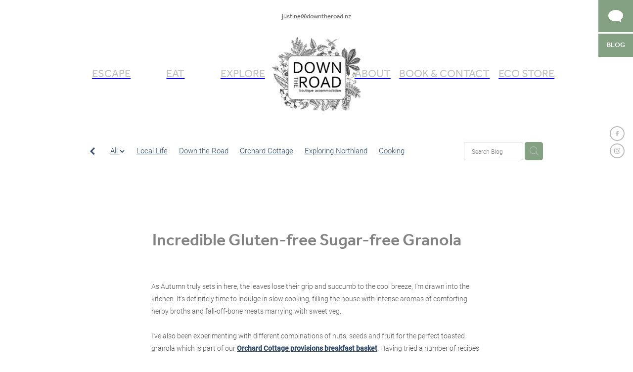

--- FILE ---
content_type: text/html; charset=UTF-8
request_url: https://www.downtheroad.nz/blog/post/3729/Incredible-Gluten-free-Sugar-free-Granola/
body_size: 18004
content:
<!-- Website made on Rocketspark -->
<!DOCTYPE html>
<html  class="">
<head>

    <!-- Global site tag (gtag.js) - Google Analytics -->
                <script async src="https://www.googletagmanager.com/gtag/js?id=G-7SW18L6N09"></script>
                <script>
                window.dataLayer = window.dataLayer || [];
                function gtag(){dataLayer.push(arguments);}
                gtag('js', new Date());
                gtag('config', 'G-7SW18L6N09');
                </script>
                <!-- End Google Analytics -->
    <meta http-equiv="content-type" content="text/html; charset=UTF-8"/>
    <meta name='csrf-token' content='ca917e134ffc8adb747cbe64c636082b'/>

        <title>Down the Road | Incredible Gluten-free Sugar-free Granola</title>
    <meta name="description" content="  As Autumn truly sets in here, the leaves lose their grip and succumb to the cool breeze, I&#039;m drawn into the kitchen. It&#039;s definitely time to indulge in slow cooking, filling the house with intense a"/>
                    
	<link rel="icon" type="image/png" href="/images/favicon/favicon/crop16x16.png?v=20160830152759" sizes="16x16">
	<link rel="icon" type="image/png" href="/images/favicon/favicon/crop32x32.png?v=20160830152759" sizes="32x32">
	<link rel="icon" type="image/png" href="/images/favicon/favicon/crop64x64.png?v=20160830152759" sizes="64x64">
	<link rel="apple-touch-icon" href="/images/favicon/favicon/crop60x60.png?v=20160830152759" />
	<link rel="apple-touch-icon" sizes="76x76" href="/images/favicon/favicon/crop76x76.png?v=20160830152759" />
	<link rel="apple-touch-icon" sizes="120x120" href="/images/favicon/favicon/crop120x120.png?v=20160830152759" />
	<link rel="apple-touch-icon" sizes="152x152" href="/images/favicon/favicon/crop152x152.png?v=20160830152759" />
	<link rel="icon" type="image/png" sizes="192x192"  href="/images/favicon/favicon/crop192x192.png?v=20160830152759" />

    
    <script type="text/javascript" src="https://cdn.rocketspark.com/jquery-1.7.2.min.js?v=20251109192753"></script>
     <script> window.configs = {"development":"false","DEVELOPMENT":"false","requestType":"blog","PREVIEW":"false","EDITOR":"false","template":"scenicHeli","navResizeTemplate":"","baseREMUnit":16,"screenSizes":{"t":{"fontSize":14,"contentWidth":400,"contentWidthOversize":400,"min":0,"max":400,"scale":0.7551,"subScale":0.95,"navScale":0.6,"legacy":false},"h":{"fontSize":16,"contentWidth":600,"contentWidthOversize":600,"min":0,"max":740,"scale":0.7551,"subScale":0.95,"navScale":0.6,"legacy":false},"s":{"fontSize":13,"contentWidth":740,"contentWidthOversize":740,"min":740,"max":1080,"scale":0.7959,"subScale":0.7959,"navScale":0.75,"legacy":false},"m":{"fontSize":16,"contentWidth":980,"contentWidthOversize":1080,"min":1080,"max":1460,"scale":1,"subScale":1,"navScale":1,"legacy":true},"l":{"fontSize":19,"contentWidth":1170,"contentWidthOversize":1300,"min":1460,"max":0,"scale":1.1938,"subScale":1.1938,"navScale":1.1,"legacy":false}},"publicURL":"https:\/\/www.downtheroad.nz","shortnameURL":"https:\/\/downtheroad.rocketspark.co.nz","titleData":{"companyName":"Down the Road","position":"left","separator":" | "},"CONSOLE_OVERRIDE":true,"noZensmooth":true,"release":"2025.2.10","browserSupport":{"chrome":86,"firefox":78,"edge":86,"internet explorer":12,"ie":12,"opera":72,"edgeMobile":44,"safari":13,"samsung browser":12,"android":89},"siteAutoPopupSettings":"","globalisationEnabled":false,"analyticsMode":"GA4"}; </script> <link rel="stylesheet" href="https://cdn.rocketspark.com/_dist/css/auth~vendors.9efd935e33aa.bundle.css" type="text/css" media="all" /> <link rel="stylesheet" href="https://cdn.rocketspark.com/_dist/css/public.d7feee3b43a9.bundle.css" type="text/css" media="all" /> <link rel="stylesheet" href="https://cdn.rocketspark.com/_dist/css/public~vendors.ece6f489e4ad.bundle.css" type="text/css" media="all" /> <link rel="stylesheet" href="https://cdn.rocketspark.com/_dist/css/dashboard~vendors.9c624b80e5b6.bundle.css" type="text/css" media="all" /> <link rel="preload" as="style" href="https://cdn.icomoon.io/181725/Rocketspark/style.css?8gzh5b" onload="this.onload=null;this.rel='stylesheet'"> <link rel="stylesheet" href="/node_modules/@rocketspark/flint-ui/dist/rocketspark/rocketspark.css?v=1762669673"> <link rel="stylesheet" href="/node_modules/@rocketspark/image-gallery/build/css/index.css"> <script type="text/javascript" src="https://cdn.rocketspark.com/_dist/js/public.min.v20251109192753.js" ></script> <script type="text/javascript" src="https://cdn.rocketspark.com/_dist/js/commons.49042fd1a174.bundle.js" ></script> <script type="text/javascript" src="https://cdn.rocketspark.com/_dist/js/blog~vendors.4de7c729fc64.bundle.js" ></script> <script type="text/javascript" src="https://cdn.rocketspark.com/_dist/js/shop~vendors.3d6c5bfcf755.bundle.js" ></script> <script type="text/javascript" src="https://cdn.rocketspark.com/_dist/js/houston~vendors.4f8777a57227.bundle.js" ></script> <script type="text/javascript" src="https://cdn.rocketspark.com/_dist/js/auth~vendors.3f662c6c2633.bundle.js" ></script> <script type="text/javascript" src="https://cdn.rocketspark.com/_dist/js/dashboard~vendors.a126e6471e86.bundle.js" ></script> <script type="text/javascript" src="https://cdn.rocketspark.com/_dist/js/blastoff~vendors.a2b315161b63.bundle.js" ></script> <script type="text/javascript" src="https://cdn.rocketspark.com/_dist/js/public~vendors.f11675724dd7.bundle.js" ></script> <script type="text/javascript" src="https://cdn.rocketspark.com/_dist/js/public.bee5b27e8a43.bundle.js" ></script> <script type="module" src="https://nz.rs-cdn.com/node_modules/@rocketspark/flint-ui/dist/rocketspark/rocketspark.esm.js?v=1762669673"></script> <link rel="stylesheet" href="https://cdn.rocketspark.com/_dist/css/blog.b503d7f04b5c.bundle.css" type="text/css" media="screen" /> <script type="text/javascript" src="https://cdn.rocketspark.com/_dist/js/blog~vendors.4de7c729fc64.bundle.js" ></script> <script type="text/javascript" src="https://cdn.rocketspark.com/_dist/js/blog.40060bff6d4a.bundle.js" ></script> <!--suppress ES6ConvertVarToLetConst --> <script> var detectedLogoWidth = localStorage.getItem('detectedLogoWidth'); if (detectedLogoWidth) { var style = document.createElement('style'); style.innerHTML = "@media all and (min-width: 740px) { #header #logo, #header .logo { width: " + detectedLogoWidth + '; } }'; document.head.appendChild(style); } </script> <link rel="stylesheet" href="https://nz.rs-cdn.com/site_files/12054/14445/css/css.css?v=20251029150429" type="text/css" media="all" title="dynamicstyle" /> <meta name="viewport" content="width=device-width, initial-scale=1"> 

    <script type="text/javascript" src="https://cdn.rocketspark.com/blog/general.js?v=20251109192753"></script>
                <script defer type="text/javascript" src="//use.typekit.net/ik/[base64].js"></script>
        <meta name="twitter:card" content="summary_large_image"/>
            <meta name="twitter:title" content="Incredible Gluten-free Sugar-free Granola"/>
        <meta name="twitter:description" content="

As Autumn truly sets in here, the leaves lose their grip and succumb to the cool breeze, I&#039;m drawn into the kitchen. It&#039;s definitely time to indulge in slow cooking, filling the house w..."/>
            <meta name="twitter:domain" content="https://www.downtheroad.nz/blog/post/3729/Incredible-Gluten-free-Sugar-free-Granola/"/>
        <meta property="og:image" content="https://nz.rs-cdn.com/images/nws2z-f231y/blog/1ab27777eb5225ee3c2e0d71c9643fb3__a68d/fit1200x1200.jpg"/>
    <meta property="og:image:width" content="801"/>
    <meta property="og:image:height" content="1200"/>
    <meta name="twitter:image" content="https://nz.rs-cdn.com/images/nws2z-f231y/blog/1ab27777eb5225ee3c2e0d71c9643fb3__a68d/fit1200x1200.jpg"/>
            <meta property="og:title" content="Incredible Gluten-free Sugar-free Granola"/>
        <meta property="og:description" content="  As Autumn truly sets in here, the leaves lose their grip and succumb to the cool breeze, I&#039;m drawn into the kitchen. It&#039;s definitely time to indulge in slow cooking, filling the house with intense a"/>
        <meta property="og:url" content="https://www.downtheroad.nz/blog/post/3729/Incredible-Gluten-free-Sugar-free-Granola/"/>
        <meta property="og:site_name" content="Down the Road | Incredible Gluten-free Sugar-free Granola"/>
        <meta property="og:type" content="article"/>

            <script type="application/ld+json">
        {
            "@context": "https://schema.org",
            "@type": "Article",
            "headline": "Incredible Gluten-free Sugar-free Granola",
            "image": [
                "https://nz.rs-cdn.com/images/nws2z-f231y/blog/1ab27777eb5225ee3c2e0d71c9643fb3__a68d/fit1200x1200.jpg"
            ],
        "datePublished": "2015-05-20T13:26:18+12:00"        }


        </script>
        
    <!-- Google tag (gtag.js) -->
<script async src="https://www.googletagmanager.com/gtag/js?id=AW-967074479"></script>
<script>
  window.dataLayer = window.dataLayer || [];
  function gtag(){dataLayer.push(arguments);}
  gtag('js', new Date());

  gtag('config', 'AW-967074479');
</script>
    </head><body data-page-id="blog" data-post-id="3729" class="contact-bar">
            <style>.old-browser-popup{position:fixed;width:100%;height:100%;z-index:9999999}.old-browser-popup__background-fade{position:absolute;background:#000;width:100%;height:100%;opacity:.6;z-index:1}.old-browser-popup__box{position:relative;z-index:2;width:42.25rem;margin:0 auto;text-align:center;top:40%}.old-browser-popup__inner{padding:3rem 2rem;font-size:1rem}.old-browser-popup__inner .site-button{margin:1rem auto 0;font-size:1.2rem}@media (max-width:720px){.old-browser-popup__box{width:90%;top:50%;-ms-transform:translate(0,-50%);-webkit-transform:translate(0,-50%);transform:translate(0,-50%)}.old-browser-popup__box br{display:none}.old-browser-popup__inner a.site-button{font-size:16px}}</style>
    <script src="https://cdn.jsdelivr.net/npm/ua-parser-js@0/dist/ua-parser.min.js"></script>
    <script type="text/javascript">
    "use strict";if(!window.PREVIEW&&!window.EDITOR&&window.sessionStorage&&null===window.sessionStorage.getItem("old-browser")){var browserName,version,parser=new UAParser,popup='<div class="old-browser-popup"><div class="old-browser-popup__background-fade"></div><div class="old-browser-popup__box content-background"><div class="old-browser-popup__inner p-font p-font-colour">Our website doesn\'t fully support the browser you are using, we <br/>recommend you <a href="https://updatemybrowser.org/" target="_blank">update to a newer version</a>.<br/><a onclick="location.reload();" class="site-button">Continue with current browser</a></div></div></div>';if(void 0!==parser){void 0!==parser.getBrowser().name&&(browserName=parser.getBrowser().name.toLowerCase()),void 0!==parser.getBrowser().version&&(version=parseFloat(parser.getBrowser().version));var browserPopup=document.getElementById("old-browser-popup");if(void 0!==browserName){var configs=window.configs;if(Object.prototype.hasOwnProperty.call(configs,"browserSupport")&&Object.prototype.hasOwnProperty.call(configs.browserSupport,browserName)){var browserNameTest=configs.browserSupport[browserName];"edge"===browserName&&"mobile"===parser.getDevice().type&&(browserNameTest="edgeMobile"),version<configs.browserSupport[browserNameTest]&&document.body.insertAdjacentHTML("beforeend",popup)}}}window.sessionStorage.setItem("old-browser",!0)}
    </script>
    <div class="side-of-page">
                <div id="tab_holder" style="margin-top:0px">
            <div class="tab_group">

                
                                                            <a href="/blog/" class="tab_top" id="tab_top_blog"><span class="tab-icon tab_icon_blog"><svg xmlns="http://www.w3.org/2000/svg" xmlns:xlink="http://www.w3.org/1999/xlink" preserveAspectRatio="xMidYMid" width="432.75" height="358.125" viewBox="0 0 432.75 358.125">
  <path d="M0.011,162.645 C0.011,208.414 18.162,246.955 54.477,278.292 C90.779,309.629 136.047,325.297 190.268,325.297 C194.244,325.297 196.727,325.052 197.730,324.551 C204.188,324.551 215.380,323.560 231.304,321.566 C249.211,319.585 262.641,318.582 271.594,318.582 L278.309,318.582 L285.024,319.328 L382.765,358.126 L379.780,353.649 C377.787,350.175 375.677,345.442 373.438,339.473 C371.200,333.504 369.580,327.792 368.589,322.313 C367.096,317.836 366.723,311.750 367.469,304.033 C368.216,296.327 368.705,291.104 368.962,288.365 C369.206,285.637 369.580,283.515 370.081,282.023 L394.702,253.670 C420.070,227.312 432.754,196.966 432.754,162.645 C432.754,117.879 411.606,79.582 369.335,47.744 C327.051,15.918 276.071,-0.007 216.382,-0.007 C156.694,-0.007 105.702,15.918 63.430,47.744 C21.146,79.582 0.011,117.879 0.011,162.645 L0.011,162.645 Z" class="cls-1"/>
</svg>
</span></a><!-- end .tab_top -->
                                            <a href="/blog/" class="tab_child" id="tab_child_blog"><span class="typekit-element">BLOG</span></a><!-- end .tab_child -->
                
            </div>
        </div><!-- end #tab_holder -->
        <div class="social-container  style6 custom side"><div class="social-row"><a class='social-icon facebook-icon' href='https://www.facebook.com/escapedowntheroad' target="_blank" title="A link to this website's Facebook."><svg height="17" width="9" xmlns:xlink="http://www.w3.org/1999/xlink" xmlns="http://www.w3.org/2000/svg" viewBox="0 0 9 17">
    <path fill-rule="evenodd" d="M 8.86 9.02 C 8.86 9.02 5.61 9.02 5.61 9.02 C 5.61 9.02 5.61 17 5.61 17 C 5.61 17 2.3 17 2.3 17 C 2.3 17 2.3 9.02 2.3 9.02 C 2.3 9.02 0 9.02 0 9.02 C 0 9.02 0 6.15 0 6.15 C 0 6.15 2.3 6.15 2.3 6.15 C 2.3 6.15 2.3 4.97 2.3 3.7 C 2.3 1.77 3.66 0 6.79 0 C 8.05 0 8.99 0.11 8.99 0.11 C 8.99 0.11 8.91 2.79 8.91 2.79 C 8.91 2.79 7.96 2.79 6.92 2.79 C 5.79 2.79 5.61 3.26 5.61 4.05 C 5.61 4.15 5.61 4.19 5.61 4.19 C 5.61 4.41 5.61 4.95 5.61 6.15 C 5.61 6.15 9 6.15 9 6.15 C 9 6.15 8.86 9.02 8.86 9.02 Z" />
</svg></a><a class='social-icon instagram-icon' href='https://www.instagram.com/downtheroadnz' target="_blank" title="A link to this website's Instagram."><?xml version="1.0" encoding="utf-8"?>
<!-- Generator: Adobe Illustrator 19.2.1, SVG Export Plug-In . SVG Version: 6.00 Build 0)  -->
<svg version="1.1" id="Layer_1" xmlns="http://www.w3.org/2000/svg" xmlns:xlink="http://www.w3.org/1999/xlink" x="0px" y="0px"
	 viewBox="0 0 504 504" style="enable-background:new 0 0 504 504;" xml:space="preserve">
<g>
	<path d="M504,191c-0.4-5.2-0.9-32.5-1.1-37.7c-1-23.9-3.8-47.5-13.4-69.7C471.8,42.7,440.6,17.8,397.7,7c-19-4.8-38.5-5.7-57.9-6.2
		c-0.2,0-0.3,0-0.4,0C284.2,0.8,224.3,0,169.1,0c-5.2,0.4-10.5,0.9-15.7,1.1c-23.9,1-47.5,3.8-69.7,13.4
		C42.8,32.2,17.9,63.4,7.1,106.3c-4.8,19-5.7,38.5-6.2,57.9L0,335c0.4,5.2,0.9,10.5,1.1,15.7c1,23.9,3.8,47.5,13.4,69.7
		c17.7,40.9,48.9,65.8,91.8,76.6c19,4.8,38.5,5.7,57.9,6.2c0.2,0,0.3,0,0.4,0c55.2,0,115.1,0.8,170.3,0.8c5.2-0.4,10.5-0.9,15.7-1.1
		c23.9-1,47.5-3.8,69.7-13.4c40.9-17.7,65.8-48.9,76.6-91.8c4.8-19,5.7-38.5,6.2-57.9c0-0.2,0-0.3,0-0.4
		C503.2,284.1,504,246.2,504,191z M456.8,353.9c-0.5,12.2-2.1,24.7-5.3,36.4c-9.9,36.4-34.6,57.6-71.3,63.3
		c-21.4,3.4-43.4,3.8-65.2,4.3c-29.5,0.8-59,0.7-88.5,0.4c-29.6-0.4-59.3-0.8-88.9-2.6c-26-1.6-49.4-10.2-67.2-30.7
		c-12.7-14.6-19.3-32-21.3-50.8c-2-19.7-2.8-39.5-3.2-59.3c-0.6-29.5-0.7-59-0.4-88.5c0.4-29.6,0.8-59.3,2.6-88.9
		c1.6-26,10.2-49.4,30.7-67.2c14.6-12.7,32-19.3,50.8-21.3c19.7-2,39.5-2.8,59.3-3.2c29.5-0.6,59-0.7,88.5-0.4
		c29.6,0.4,59.3,0.8,88.9,2.6c26,1.6,49.4,10.2,67.2,30.7c12.7,14.6,19.3,32,21.3,50.8c2,19.7,2.8,39.5,3.3,59.3
		c0.5,21,0.9,42,0.9,63c0.3,0-0.3,0,0,0C458.3,285.9,458,319.9,456.8,353.9z"/>
	<path d="M381.5,252.1c0,71.7-58.1,129.5-129.9,129.4c-71.4-0.1-129.2-58.1-129.1-129.6c0.1-71.7,58.1-129.5,129.9-129.4
		C323.8,122.6,381.5,180.6,381.5,252.1z M251.9,335.8c45.9,0,83.9-37.5,83.9-82.9c0-46.7-37.2-84.7-83-84.8
		c-46.9,0-84.6,37.3-84.7,83.6C168.2,298.2,205.7,335.8,251.9,335.8z"/>
	<path d="M386.2,87.2c16.9-0.1,30.6,13.4,30.6,30.3c0,16.8-13.6,30.5-30.4,30.5c-16.7,0-30.5-13.8-30.4-30.6
		C356.1,100.8,369.7,87.2,386.2,87.2z"/>
</g>
</svg>
</a></div></div>    </div> <!-- end .side-of-page -->
    <div id="shadow">
        <div id="shadow_inner">

            <div class="rs-contact-bar-container center  " data-position="top" style="display: block;"><div class="rs-contact-bar-inner"><span class="email"><a href="mailto:&#106;&#117;&#115;&#116;&#105;&#110;&#101;&#64;&#100;&#111;&#119;&#110;&#116;&#104;&#101;&#114;&#111;&#97;&#100;&#46;&#110;&#122;">&#106;&#117;&#115;&#116;&#105;&#110;&#101;&#64;&#100;&#111;&#119;&#110;&#116;&#104;&#101;&#114;&#111;&#97;&#100;&#46;&#110;&#122;</a></span></div></div><div id="header-area" class="split-menu-template">        <div id="header" class="default-position ">
                        <div id="header-inner" class="wrap">
                <div id="header_overlay"></div>
                <div id="logo-padding">
                                        <div id="logo" class="logo " aria-label="Down the Road homepage"></div><!--end #logo-->
                </div>
                <div id="nav_wrapper"><a href="/" id="logo-link-to-home"></a><div id="nav" class=" social-parent"><div class="split-menu split-left"><div class="first_nav nav__item" id="nav_2" data-page-id="24014"><a href="/page/escape/"><span class="type-element"><div class="text-scaling">ESCAPE</div></span></a><span class="nav_overlay"></span></div><div class="nav__item" id="nav_3" data-page-id="24015"><a href="/page/eat/"><span class="type-element"><div class="text-scaling">EAT</div></span></a><span class="nav_overlay"></span></div><div class="nav__item" id="nav_4" data-page-id="24166"><a href="/page/explore/"><span class="type-element"><div class="text-scaling">EXPLORE</div></span></a><span class="nav_overlay"></span></div></div><!-- end .split-left --><div class="split-menu split-center"></div><div class="split-menu split-right"><div class="nav__item" id="nav_5" data-page-id="24013"><a href="/page/about/"><span class="type-element"><div class="text-scaling">ABOUT</div></span></a><span class="nav_overlay"></span></div><div class="nav__item" id="nav_6" data-page-id="466788"><a href="/book-and-contact/"><span class="type-element"><div class="text-scaling">BOOK &amp; CONTACT</div></span></a><span class="nav_overlay"></span></div><div class="end_nav nav__item" id="nav_7" data-page-id="24017"><a href="/eco-store/"><span class="type-element"><div class="text-scaling">ECO STORE</div></span></a><span class="nav_overlay"></span></div></div><!-- end .split-right --></div></div>                            </div><!--end #header-inner-->
                        <div class="mobile-menu-bar mobile-menu-bar--1-count mobile-menu-component above single"><a class="mobile-menu-icon mobile-menu-toggle"><span></span></a></div>        </div><!--end #header-->
        <div class="feature-area-main feature-area-main--main feature-area-main--above" id="feature-area"><div class="mobile-menu-bar mobile-menu-bar--1-count mobile-menu-component no-feature single"><a class="mobile-menu-icon mobile-menu-toggle"><span></span></a></div></div></div><!-- end #header-area -->
            <div id="content">
                <div id="main_body" class="main-body">
                                                <div class="wrap">
                                <div class="blog-grid__top blog-grid__top--post-header ">
                                    <div class="blog-grid__top__left-hand-side">
                                        <div class="blog-grid__top__back-arrow p-font">
                                            <a href="/blog/#blog-post-3729" title="View all posts"><svg xmlns="http://www.w3.org/2000/svg" width="9.688" height="14.844" viewBox="0 0 9.688 14.844">
  <path d="M27.975,31.44L30.1,29.48l-5.292-5.32,5.572-5.544-2.1-2.016L20.7,24.16Z" transform="translate(-20.688 -16.594)"/>
</svg>
</a>
                                        </div>
                                                                                    <div class="blog-grid-topics-dropdown p-font">
                                                <select class="blog-grid-topics__select">
                                                    <option>All</option>
                                                                                                            <option value="16/Local+Life//">Local Life</option>                                                        <option value="15/Down+the+Road//">Down the Road</option>                                                        <option value="14/Orchard+Cottage//">Orchard Cottage</option>                                                        <option value="23/Exploring+Northland//">Exploring Northland</option>                                                        <option value="21/Cooking//">Cooking</option>                                                        <option value="19/Northland+Food//">Northland Food</option>                                                        <option value="20/Entertaining//">Entertaining</option>                                                        <option value="22/Gardening//">Gardening</option>                                                        <option value="1007/Renovation//">Renovation</option>                                                        <option value="1006/DIY//">DIY</option>                                                        <option value="3054/Dog+Friendly+Places//">Dog Friendly Places</option>                                                        <option value="1005/Shabby+Chic//">Shabby Chic</option>                                                        <option value="2020/slow+living//">Slow living</option>                                                        <option value="31791/outdoor+bath//">Outdoor bath</option>                                                        <option value="3053/summer//">Summer</option>                                                        <option value="11204/Entrepreneurship//">Entrepreneurship</option>                                                        <option value="65073/Foodie+Holidays//">Foodie Holidays</option>                                                        <option value="65071/Holiday+Ideas//">Holiday Ideas</option>                                                        <option value="28524/local+food//">Local food</option>                                                        <option value="28525/travel//">Travel</option>                                                        <option value="65076/Travel+like+a+local//">Travel like a local</option>                                                        <option value="65075/Travel+Tips//">Travel Tips</option>                                                        <option value="3227/walking//">Walking</option>                                                        <option value="65072/Winter+Escape+Northland//">Winter Escape Northland</option>                                                        <option value="65074/Winter+Holiday//">Winter Holiday</option>                                                </select>
                                            </div>
                                            <div class="blog-grid-topics p-font">
                                                <div class="blog-grid-topics__links blog-grid-topics__links--all">
                                                    <a href="/blog/" class="p-font-atag">
                                                        All
                                                    </a>
                                                                                                            <div class="blog-grid-topics-arrow">
                                                            <svg xmlns="http://www.w3.org/2000/svg" width="15.906" height="10.375" viewBox="0 0 15.906 10.375">
  <path id="F" class="cls-1" d="M18.235,3.139l-2.13-2.28-5.67,5.67-5.97-5.97-2.13,2.28,8.1,8.1Z" transform="translate(-2.344 -0.563)"/>
</svg>
                                                        </div>
                                                                                                        </div><!-- end .blog-grid-topics-arrow  -->
                                                <a class="p-font-atag blog-grid-topics__links" href="/blog/tag/16/Local+Life/">Local Life</a><a class="p-font-atag blog-grid-topics__links" href="/blog/tag/15/Down+the+Road/">Down the Road</a><a class="p-font-atag blog-grid-topics__links" href="/blog/tag/14/Orchard+Cottage/">Orchard Cottage</a><a class="p-font-atag blog-grid-topics__links" href="/blog/tag/23/Exploring+Northland/">Exploring Northland</a><a class="p-font-atag blog-grid-topics__links" href="/blog/tag/21/Cooking/">Cooking</a><a class="p-font-atag blog-grid-topics__links" href="/blog/tag/19/Northland+Food/">Northland Food</a><a class="p-font-atag blog-grid-topics__links" href="/blog/tag/20/Entertaining/">Entertaining</a><a class="p-font-atag blog-grid-topics__links" href="/blog/tag/22/Gardening/">Gardening</a><a class="p-font-atag blog-grid-topics__links" href="/blog/tag/1007/Renovation/">Renovation</a><a class="p-font-atag blog-grid-topics__links" href="/blog/tag/1006/DIY/">DIY</a><a class="p-font-atag blog-grid-topics__links" href="/blog/tag/3054/Dog+Friendly+Places/">Dog Friendly Places</a><a class="p-font-atag blog-grid-topics__links" href="/blog/tag/1005/Shabby+Chic/">Shabby Chic</a><a class="p-font-atag blog-grid-topics__links" href="/blog/tag/2020/slow+living/">Slow living</a><a class="p-font-atag blog-grid-topics__links" href="/blog/tag/31791/outdoor+bath/">Outdoor bath</a><a class="p-font-atag blog-grid-topics__links" href="/blog/tag/3053/summer/">Summer</a><a class="p-font-atag blog-grid-topics__links" href="/blog/tag/11204/Entrepreneurship/">Entrepreneurship</a><a class="p-font-atag blog-grid-topics__links" href="/blog/tag/65073/Foodie+Holidays/">Foodie Holidays</a><a class="p-font-atag blog-grid-topics__links" href="/blog/tag/65071/Holiday+Ideas/">Holiday Ideas</a><a class="p-font-atag blog-grid-topics__links" href="/blog/tag/28524/local+food/">Local food</a><a class="p-font-atag blog-grid-topics__links" href="/blog/tag/28525/travel/">Travel</a><a class="p-font-atag blog-grid-topics__links" href="/blog/tag/65076/Travel+like+a+local/">Travel like a local</a><a class="p-font-atag blog-grid-topics__links" href="/blog/tag/65075/Travel+Tips/">Travel Tips</a><a class="p-font-atag blog-grid-topics__links" href="/blog/tag/3227/walking/">Walking</a><a class="p-font-atag blog-grid-topics__links" href="/blog/tag/65072/Winter+Escape+Northland/">Winter Escape Northland</a><a class="p-font-atag blog-grid-topics__links" href="/blog/tag/65074/Winter+Holiday/">Winter Holiday</a>                                            </div><!-- .blog-grid-topics -->

                                                                                </div>
                                    <div class="blog-grid-topics-dropdown__mobile-tag p-font">
                                        <span>TAGS</span>
                                        <svg xmlns="http://www.w3.org/2000/svg" width="15.906" height="10.375" viewBox="0 0 15.906 10.375">
  <path id="F" class="cls-1" d="M18.235,3.139l-2.13-2.28-5.67,5.67-5.97-5.97-2.13,2.28,8.1,8.1Z" transform="translate(-2.344 -0.563)"/>
</svg>
                                    </div>
                                    <div class="blog-grid-search">
                                        <input type="search" placeholder="Search Blog" class="blog-grid-search__input"/>
                                        <a class="blog-grid-search__search-button">
                                            <?xml version="1.0" encoding="UTF-8" standalone="no"?>
<svg width="18px" height="18px" viewBox="0 0 18 18" version="1.1" xmlns="http://www.w3.org/2000/svg" xmlns:xlink="http://www.w3.org/1999/xlink">
    <g id="Cart-Contact-Bar" stroke="none" stroke-width="1" fill="none" fill-rule="evenodd">
        <g id="Empty-Cart-Icon" transform="translate(-845.000000, -13.000000)">
            <g id="Search" transform="translate(845.000000, 13.000000)">
                <g id="magnifying-glass" stroke-width="1" fill-rule="evenodd">
                    <g id="Capa_1"></g>
                </g>
                <path d="M17.8423503,17.0820399 L13.468071,12.7077605 C14.6414634,11.3587583 15.3518847,9.59866962 15.3518847,7.67494457 C15.3518847,3.44035477 11.9075388,0 7.67694013,0 C3.44235033,0 0.00199556541,3.4443459 0.00199556541,7.67494457 C0.00199556541,11.9055432 3.44634146,15.3498891 7.67694013,15.3498891 C9.60066519,15.3498891 11.3607539,14.6394678 12.7097561,13.4660754 L17.0840355,17.8403548 C17.1878049,17.9441242 17.3274945,18 17.4631929,18 C17.5988914,18 17.7385809,17.9481153 17.8423503,17.8403548 C18.0498891,17.632816 18.0498891,17.2895787 17.8423503,17.0820399 Z M1.07560976,7.67494457 C1.07560976,4.03503326 4.03702882,1.07760532 7.672949,1.07760532 C11.3128603,1.07760532 14.2702882,4.03902439 14.2702882,7.67494457 C14.2702882,11.3108647 11.3128603,14.2762749 7.672949,14.2762749 C4.03702882,14.2762749 1.07560976,11.3148559 1.07560976,7.67494457 Z" id="Shape" fill="#FFFFFF" fill-rule="nonzero"></path>
            </g>
        </g>
    </g>
</svg>                                        </a>
                                    </div>
                                </div> <!-- end .blog-grid__top -->
                            </div>
                            
                                            <div id="blog_body">

                                <script type="text/javascript">
        const postID = document.body.dataset.postId;
        </script>

        <div id="blog_main" data-content-schedule="[]">
            <div class="blog_post blog_post_page" itemscope="" itemtype="http://schema.org/Article">
                <div class="blog_block">
                    
                    <h1 id="postTitle"  itemprop="name">Incredible Gluten-free Sugar-free Granola</h1>

                                        <div class="clrleft"></div>

                </div><!-- end blog block-->


                <div class="blogColumn blog-column column" id="blogColumn" itemprop="articleBody">

                    <div class="block nbl2z-rkhfy text_block _660c97b3"  data-id="8084" data-block="nbl2z-rkhfy" data-block-type="text">        <div class="block_content_container">            <div class="heading-container"></div>            <div class="text_block_text p-font p-font-all">                <script src="//assets.pinterest.com/js/pinit.js" defer="" type="text/javascript" async="" data-pin-hover="true" data-pin-color="white"></script>As Autumn truly sets in here, the leaves lose their grip and succumb to the cool breeze, I'm drawn into the kitchen. It's definitely time to indulge in slow cooking, filling the house with intense aromas of comforting herby broths and fall-off-bone meats marrying with sweet veg.<br><br>I've also been experimenting with different combinations of nuts, seeds and fruit for the perfect toasted granola which is part of our <a href="/page/Escape/"><strong><u data-redactor-tag="u">Orchard Cottage provisions breakfast basket</u></strong></a>. Having tried a number of recipes I think the latest combo is truly first class!<br>            </div>        </div>        </div><div class="block nbl2z-4kqup picture_block _660c97b3"  data-id="8085" data-block="nbl2z-4kqup" data-block-type="image"><div class="block_content_container"><span class="picture_block_holder"><div id="picture-8085" class="picture picture-8085 position-center hover-none shape-square filter-none align-center sync-overlay sync-border" ><div class="picture_block_holder__spacer"></div><picture>  <source type="image/webp" data-srcset="https://nz.rs-cdn.com/images/nws2z-f231y/blog/1ab27777eb5225ee3c2e0d71c9643fb3__b456/zoom793x1187z100000cw793.jpg.webp?etag=62dcaec77ffaead4c4125c4824ca3980, https://nz.rs-cdn.com/images/nws2z-f231y/blog/1ab27777eb5225ee3c2e0d71c9643fb3__16ec/zoom793x1187z100000cw793@2x.jpg.webp?etag=62dcaec77ffaead4c4125c4824ca3980 2x" media="(min-width: 1460px)">  <source data-srcset="https://nz.rs-cdn.com/images/nws2z-f231y/blog/1ab27777eb5225ee3c2e0d71c9643fb3__b456/zoom793x1187z100000cw793.jpg?etag=62dcaec77ffaead4c4125c4824ca3980, https://nz.rs-cdn.com/images/nws2z-f231y/blog/1ab27777eb5225ee3c2e0d71c9643fb3__16ec/zoom793x1187z100000cw793@2x.jpg?etag=62dcaec77ffaead4c4125c4824ca3980 2x" media="(min-width: 1460px)">  <source type="image/webp" data-srcset="https://nz.rs-cdn.com/images/nws2z-f231y/blog/1ab27777eb5225ee3c2e0d71c9643fb3__f13e/zoom668x1000z100000cw668.jpg.webp?etag=62dcaec77ffaead4c4125c4824ca3980, https://nz.rs-cdn.com/images/nws2z-f231y/blog/1ab27777eb5225ee3c2e0d71c9643fb3__fb00/zoom668x1000z100000cw668@2x.jpg.webp?etag=62dcaec77ffaead4c4125c4824ca3980 2x" media="(min-width: 1080px) AND (max-width: 1460px)">  <source data-srcset="https://nz.rs-cdn.com/images/nws2z-f231y/blog/1ab27777eb5225ee3c2e0d71c9643fb3__f13e/zoom668x1000z100000cw668.jpg?etag=62dcaec77ffaead4c4125c4824ca3980, https://nz.rs-cdn.com/images/nws2z-f231y/blog/1ab27777eb5225ee3c2e0d71c9643fb3__fb00/zoom668x1000z100000cw668@2x.jpg?etag=62dcaec77ffaead4c4125c4824ca3980 2x" media="(min-width: 1080px) AND (max-width: 1460px)">  <source type="image/webp" data-srcset="https://nz.rs-cdn.com/images/nws2z-f231y/blog/1ab27777eb5225ee3c2e0d71c9643fb3__6a8f/zoom543x812z100000cw543.jpg.webp?etag=62dcaec77ffaead4c4125c4824ca3980, https://nz.rs-cdn.com/images/nws2z-f231y/blog/1ab27777eb5225ee3c2e0d71c9643fb3__4882/zoom543x812z100000cw543@2x.jpg.webp?etag=62dcaec77ffaead4c4125c4824ca3980 2x" media="(min-width: 740px) AND (max-width: 1080px)">  <source data-srcset="https://nz.rs-cdn.com/images/nws2z-f231y/blog/1ab27777eb5225ee3c2e0d71c9643fb3__6a8f/zoom543x812z100000cw543.jpg?etag=62dcaec77ffaead4c4125c4824ca3980, https://nz.rs-cdn.com/images/nws2z-f231y/blog/1ab27777eb5225ee3c2e0d71c9643fb3__4882/zoom543x812z100000cw543@2x.jpg?etag=62dcaec77ffaead4c4125c4824ca3980 2x" media="(min-width: 740px) AND (max-width: 1080px)">  <source type="image/webp" data-srcset="https://nz.rs-cdn.com/images/nws2z-f231y/blog/1ab27777eb5225ee3c2e0d71c9643fb3__8cdd/zoom568x850z100000cw536.jpg.webp?etag=62dcaec77ffaead4c4125c4824ca3980, https://nz.rs-cdn.com/images/nws2z-f231y/blog/1ab27777eb5225ee3c2e0d71c9643fb3__1ed2/zoom568x850z100000cw536@2x.jpg.webp?etag=62dcaec77ffaead4c4125c4824ca3980 2x" media="(max-width: 740px)">  <source data-srcset="https://nz.rs-cdn.com/images/nws2z-f231y/blog/1ab27777eb5225ee3c2e0d71c9643fb3__8cdd/zoom568x850z100000cw536.jpg?etag=62dcaec77ffaead4c4125c4824ca3980, https://nz.rs-cdn.com/images/nws2z-f231y/blog/1ab27777eb5225ee3c2e0d71c9643fb3__1ed2/zoom568x850z100000cw536@2x.jpg?etag=62dcaec77ffaead4c4125c4824ca3980 2x" media="(max-width: 740px)">  <source type="image/webp" data-srcset="https://nz.rs-cdn.com/images/nws2z-f231y/blog/1ab27777eb5225ee3c2e0d71c9643fb3__f3fa/zoom368x550z100000cw344.jpg.webp?etag=62dcaec77ffaead4c4125c4824ca3980, https://nz.rs-cdn.com/images/nws2z-f231y/blog/1ab27777eb5225ee3c2e0d71c9643fb3__62c4/zoom368x550z100000cw344@2x.jpg.webp?etag=62dcaec77ffaead4c4125c4824ca3980 2x" media="(max-width: 400px)">  <source data-srcset="https://nz.rs-cdn.com/images/nws2z-f231y/blog/1ab27777eb5225ee3c2e0d71c9643fb3__f3fa/zoom368x550z100000cw344.jpg?etag=62dcaec77ffaead4c4125c4824ca3980, https://nz.rs-cdn.com/images/nws2z-f231y/blog/1ab27777eb5225ee3c2e0d71c9643fb3__62c4/zoom368x550z100000cw344@2x.jpg?etag=62dcaec77ffaead4c4125c4824ca3980 2x" media="(max-width: 400px)">  <img data-src="https://nz.rs-cdn.com/images/nws2z-f231y/blog/1ab27777eb5225ee3c2e0d71c9643fb3__f13e/zoom668x1000z100000cw668.jpg?etag=62dcaec77ffaead4c4125c4824ca3980"  data-block-id="8085" alt="" class="full-width-image lazy-load"></picture></div></span></div></div><div class="block nbl2z-yfjsw text_block _660c97b3"  data-id="8089" data-block="nbl2z-yfjsw" data-block-type="text">        <div class="block_content_container">            <div class="heading-container"></div>            <div class="text_block_text p-font p-font-all">                I do like muesli but have never really enjoyed the ones filled with oats and grains, I always find myself topping them up with some toasted nuts and so have decided a toasted granola style is more to my liking. This one has zero gluten and no refined sugar, it's just toasted with a little coconut oil and sweetened with a small dollop of manuka honey and a drizzle of maple syrup.<br><br>It feels so perfect at this time of the year and I find myself reaching for it not only for breakfast but lunch, or even a little snack in the afternoon. I simply mix a little <a href="/page/Eat/"><u><strong data-redactor-tag="strong">local Manuka honey </strong></u></a>through some light Greek yoghurt - yum!<br><br>            </div>        </div>        </div><div class="block nbl2z-9i5hk picture_block _660c97b3"  data-id="8090" data-block="nbl2z-9i5hk" data-block-type="image"><div class="block_content_container"><span class="picture_block_holder"><div id="picture-8090" class="picture picture-8090 position-center hover-none shape-square filter-none align-center sync-overlay sync-border" ><div class="picture_block_holder__spacer"></div><picture>  <source type="image/webp" data-srcset="https://nz.rs-cdn.com/images/nws2z-f231y/blog/60de867e0a1e00167509b6fe2474bcd5__7031/zoom793x451z100000cw793.jpg.webp?etag=49f388d29d8608b0cf44a4a63a3eb392, https://nz.rs-cdn.com/images/nws2z-f231y/blog/60de867e0a1e00167509b6fe2474bcd5__a623/zoom793x451z100000cw793@2x.jpg.webp?etag=49f388d29d8608b0cf44a4a63a3eb392 2x" media="(min-width: 1460px)">  <source data-srcset="https://nz.rs-cdn.com/images/nws2z-f231y/blog/60de867e0a1e00167509b6fe2474bcd5__7031/zoom793x451z100000cw793.jpg?etag=49f388d29d8608b0cf44a4a63a3eb392, https://nz.rs-cdn.com/images/nws2z-f231y/blog/60de867e0a1e00167509b6fe2474bcd5__a623/zoom793x451z100000cw793@2x.jpg?etag=49f388d29d8608b0cf44a4a63a3eb392 2x" media="(min-width: 1460px)">  <source type="image/webp" data-srcset="https://nz.rs-cdn.com/images/nws2z-f231y/blog/60de867e0a1e00167509b6fe2474bcd5__d529/zoom668x380z100000cw668.jpg.webp?etag=49f388d29d8608b0cf44a4a63a3eb392, https://nz.rs-cdn.com/images/nws2z-f231y/blog/60de867e0a1e00167509b6fe2474bcd5__c283/zoom668x380z100000cw668@2x.jpg.webp?etag=49f388d29d8608b0cf44a4a63a3eb392 2x" media="(min-width: 1080px) AND (max-width: 1460px)">  <source data-srcset="https://nz.rs-cdn.com/images/nws2z-f231y/blog/60de867e0a1e00167509b6fe2474bcd5__d529/zoom668x380z100000cw668.jpg?etag=49f388d29d8608b0cf44a4a63a3eb392, https://nz.rs-cdn.com/images/nws2z-f231y/blog/60de867e0a1e00167509b6fe2474bcd5__c283/zoom668x380z100000cw668@2x.jpg?etag=49f388d29d8608b0cf44a4a63a3eb392 2x" media="(min-width: 1080px) AND (max-width: 1460px)">  <source type="image/webp" data-srcset="https://nz.rs-cdn.com/images/nws2z-f231y/blog/60de867e0a1e00167509b6fe2474bcd5__7124/zoom543x308z100000cw543.jpg.webp?etag=49f388d29d8608b0cf44a4a63a3eb392, https://nz.rs-cdn.com/images/nws2z-f231y/blog/60de867e0a1e00167509b6fe2474bcd5__97dd/zoom543x308z100000cw543@2x.jpg.webp?etag=49f388d29d8608b0cf44a4a63a3eb392 2x" media="(min-width: 740px) AND (max-width: 1080px)">  <source data-srcset="https://nz.rs-cdn.com/images/nws2z-f231y/blog/60de867e0a1e00167509b6fe2474bcd5__7124/zoom543x308z100000cw543.jpg?etag=49f388d29d8608b0cf44a4a63a3eb392, https://nz.rs-cdn.com/images/nws2z-f231y/blog/60de867e0a1e00167509b6fe2474bcd5__97dd/zoom543x308z100000cw543@2x.jpg?etag=49f388d29d8608b0cf44a4a63a3eb392 2x" media="(min-width: 740px) AND (max-width: 1080px)">  <source type="image/webp" data-srcset="https://nz.rs-cdn.com/images/nws2z-f231y/blog/60de867e0a1e00167509b6fe2474bcd5__c16d/zoom568x323z100000cw536.jpg.webp?etag=49f388d29d8608b0cf44a4a63a3eb392, https://nz.rs-cdn.com/images/nws2z-f231y/blog/60de867e0a1e00167509b6fe2474bcd5__2457/zoom568x323z100000cw536@2x.jpg.webp?etag=49f388d29d8608b0cf44a4a63a3eb392 2x" media="(max-width: 740px)">  <source data-srcset="https://nz.rs-cdn.com/images/nws2z-f231y/blog/60de867e0a1e00167509b6fe2474bcd5__c16d/zoom568x323z100000cw536.jpg?etag=49f388d29d8608b0cf44a4a63a3eb392, https://nz.rs-cdn.com/images/nws2z-f231y/blog/60de867e0a1e00167509b6fe2474bcd5__2457/zoom568x323z100000cw536@2x.jpg?etag=49f388d29d8608b0cf44a4a63a3eb392 2x" media="(max-width: 740px)">  <source type="image/webp" data-srcset="https://nz.rs-cdn.com/images/nws2z-f231y/blog/60de867e0a1e00167509b6fe2474bcd5__b81f/zoom368x209z100000cw344.jpg.webp?etag=49f388d29d8608b0cf44a4a63a3eb392, https://nz.rs-cdn.com/images/nws2z-f231y/blog/60de867e0a1e00167509b6fe2474bcd5__a8a4/zoom368x209z100000cw344@2x.jpg.webp?etag=49f388d29d8608b0cf44a4a63a3eb392 2x" media="(max-width: 400px)">  <source data-srcset="https://nz.rs-cdn.com/images/nws2z-f231y/blog/60de867e0a1e00167509b6fe2474bcd5__b81f/zoom368x209z100000cw344.jpg?etag=49f388d29d8608b0cf44a4a63a3eb392, https://nz.rs-cdn.com/images/nws2z-f231y/blog/60de867e0a1e00167509b6fe2474bcd5__a8a4/zoom368x209z100000cw344@2x.jpg?etag=49f388d29d8608b0cf44a4a63a3eb392 2x" media="(max-width: 400px)">  <img data-src="https://nz.rs-cdn.com/images/nws2z-f231y/blog/60de867e0a1e00167509b6fe2474bcd5__d529/zoom668x380z100000cw668.jpg?etag=49f388d29d8608b0cf44a4a63a3eb392"  data-block-id="8090" alt="" class="full-width-image lazy-load"></picture></div></span></div></div>                </div><!-- end blog column -->

                
                <br/><br/>

                
                                <ul class="blog-topics live">
                                        <li>
                                                <div id="topic_list">
                                                            <div class="topics">
                                    <a href="/blog/tag/21/Cooking/">                                        <span class="p-font p-font-colour">Cooking</span>
                                                                                </a>                                </div>
                                                            <div class="topics">
                                    <a href="/blog/tag/14/Orchard+Cottage/">                                        <span class="p-font p-font-colour">Orchard Cottage</span>
                                                                                </a>                                </div>
                                                            <div class="topics">
                                    <a href="/blog/tag/19/Northland+Food/">                                        <span class="p-font p-font-colour">Northland Food</span>
                                                                                </a>                                </div>
                                                            <div class="topics">
                                    <a href="/blog/tag/20/Entertaining/">                                        <span class="p-font p-font-colour">Entertaining</span>
                                                                                </a>                                </div>
                                                    </div>
                    </li>
                </ul>
                                    <div class="blog_shareButtons">
                        <div class="blog_shareTwitter">
                            <a href="https://twitter.com/share" class="twitter-share-button" data-url="http://downtheroad.nz/blog/post/3729/Incredible-Gluten-free-Sugar-free-Granola/" data-text="Incredible Gluten-free Sugar-free Granola" data-count="none">Post</a>
                        </div>
                        <div class="blog_shareFacebook">
                            <div class="fb-like" data-href="http://downtheroad.nz/blog/post/3729/Incredible-Gluten-free-Sugar-free-Granola/" data-send="true" data-layout="button_count" data-width="300" data-show-faces="false"></div>
                        </div>
                        <div class="blog_sharePinterest">
                            <a data-pin-do="buttonBookmark" href="https://www.pinterest.com/pin/create/button/"></a>
                            <script type="text/javascript" async defer src="//assets.pinterest.com/js/pinit.js"></script>
                        </div>
                        <div class="blog_shareLinkedIn">
                            <!--suppress UnnecessaryLabelJS, JSUnresolvedReference -->
                            <script src="//platform.linkedin.com/in.js" type="text/javascript">lang: en_US;</script>
                            <script type="IN/Share" data-url="http://downtheroad.nz/blog/post/3729/Incredible-Gluten-free-Sugar-free-Granola/" data-counter="right"></script>
                        </div>
                    </div><!-- end blog_shareButtons -->
                                        <div id="disqus_thread"></div>
                    <script type="text/javascript">
                    (function () {
                        var dsq   = document.createElement('script');
                        dsq.type  = 'text/javascript';
                        dsq.async = true;
                        dsq.src   = '//downtheroadkiwi.disqus.com/embed.js';
                        (document.getElementsByTagName('head')[0] || document.getElementsByTagName('body')[0]).appendChild(dsq);
                    })();
                    </script>

                    <noscript>Please enable JavaScript to view the <a href="http://disqus.com/?ref_noscript">comments powered by Disqus.</a></noscript>
                            </div><!-- end blog_post -->
        </div><!-- end blog_main -->
        
                        <div class="clear_float"></div>
                    </div><!-- end blog_body -->

                    

                    <div class="clear_float"></div>
                </div><!--end #main-body-->

                <div class="clear_float"></div>
            </div><!--end #content-->

                <div id="footer-1" style="" class="header--width-full">
        <div id="footer-1-inner" class="wrap">
                            <div id="footer-nav">
                    <div class="first_nav nav__item" id="nav_footer_2"><a href="/page/escape/"><span class="type-element"><div class="text-scaling">ESCAPE</div></span></a><span class="nav_overlay"></span></div><div class="nav__item" id="nav_footer_3"><a href="/page/eat/"><span class="type-element"><div class="text-scaling">EAT</div></span></a><span class="nav_overlay"></span></div><div class="nav__item" id="nav_footer_4"><a href="/page/explore/"><span class="type-element"><div class="text-scaling">EXPLORE</div></span></a><span class="nav_overlay"></span></div><div class="split-menu"></div><div class="nav__item" id="nav_footer_5"><a href="/page/about/"><span class="type-element"><div class="text-scaling">ABOUT</div></span></a><span class="nav_overlay"></span></div><div class="nav__item" id="nav_footer_6"><a href="/book-and-contact/"><span class="type-element"><div class="text-scaling">BOOK &amp; CONTACT</div></span></a><span class="nav_overlay"></span></div><div class="end_nav nav__item" id="nav_footer_7"><a href="/eco-store/"><span class="type-element"><div class="text-scaling">ECO STORE</div></span></a><span class="nav_overlay"></span></div>                    <div class="clear"></div>
                </div><!-- end #footer-nav -->
                            <div id="footer-meta">             </div><!-- end #footer-meta -->

            <div class="social-container  style6 custom footer-icons footer-custom"><div class="social-row"><a class='social-icon facebook-icon' href='https://www.facebook.com/escapedowntheroad' target="_blank" title="A link to this website's Facebook."><svg height="17" width="9" xmlns:xlink="http://www.w3.org/1999/xlink" xmlns="http://www.w3.org/2000/svg" viewBox="0 0 9 17">
    <path fill-rule="evenodd" d="M 8.86 9.02 C 8.86 9.02 5.61 9.02 5.61 9.02 C 5.61 9.02 5.61 17 5.61 17 C 5.61 17 2.3 17 2.3 17 C 2.3 17 2.3 9.02 2.3 9.02 C 2.3 9.02 0 9.02 0 9.02 C 0 9.02 0 6.15 0 6.15 C 0 6.15 2.3 6.15 2.3 6.15 C 2.3 6.15 2.3 4.97 2.3 3.7 C 2.3 1.77 3.66 0 6.79 0 C 8.05 0 8.99 0.11 8.99 0.11 C 8.99 0.11 8.91 2.79 8.91 2.79 C 8.91 2.79 7.96 2.79 6.92 2.79 C 5.79 2.79 5.61 3.26 5.61 4.05 C 5.61 4.15 5.61 4.19 5.61 4.19 C 5.61 4.41 5.61 4.95 5.61 6.15 C 5.61 6.15 9 6.15 9 6.15 C 9 6.15 8.86 9.02 8.86 9.02 Z" />
</svg></a><a class='social-icon instagram-icon' href='https://www.instagram.com/downtheroadnz' target="_blank" title="A link to this website's Instagram."><?xml version="1.0" encoding="utf-8"?>
<!-- Generator: Adobe Illustrator 19.2.1, SVG Export Plug-In . SVG Version: 6.00 Build 0)  -->
<svg version="1.1" id="Layer_1" xmlns="http://www.w3.org/2000/svg" xmlns:xlink="http://www.w3.org/1999/xlink" x="0px" y="0px"
	 viewBox="0 0 504 504" style="enable-background:new 0 0 504 504;" xml:space="preserve">
<g>
	<path d="M504,191c-0.4-5.2-0.9-32.5-1.1-37.7c-1-23.9-3.8-47.5-13.4-69.7C471.8,42.7,440.6,17.8,397.7,7c-19-4.8-38.5-5.7-57.9-6.2
		c-0.2,0-0.3,0-0.4,0C284.2,0.8,224.3,0,169.1,0c-5.2,0.4-10.5,0.9-15.7,1.1c-23.9,1-47.5,3.8-69.7,13.4
		C42.8,32.2,17.9,63.4,7.1,106.3c-4.8,19-5.7,38.5-6.2,57.9L0,335c0.4,5.2,0.9,10.5,1.1,15.7c1,23.9,3.8,47.5,13.4,69.7
		c17.7,40.9,48.9,65.8,91.8,76.6c19,4.8,38.5,5.7,57.9,6.2c0.2,0,0.3,0,0.4,0c55.2,0,115.1,0.8,170.3,0.8c5.2-0.4,10.5-0.9,15.7-1.1
		c23.9-1,47.5-3.8,69.7-13.4c40.9-17.7,65.8-48.9,76.6-91.8c4.8-19,5.7-38.5,6.2-57.9c0-0.2,0-0.3,0-0.4
		C503.2,284.1,504,246.2,504,191z M456.8,353.9c-0.5,12.2-2.1,24.7-5.3,36.4c-9.9,36.4-34.6,57.6-71.3,63.3
		c-21.4,3.4-43.4,3.8-65.2,4.3c-29.5,0.8-59,0.7-88.5,0.4c-29.6-0.4-59.3-0.8-88.9-2.6c-26-1.6-49.4-10.2-67.2-30.7
		c-12.7-14.6-19.3-32-21.3-50.8c-2-19.7-2.8-39.5-3.2-59.3c-0.6-29.5-0.7-59-0.4-88.5c0.4-29.6,0.8-59.3,2.6-88.9
		c1.6-26,10.2-49.4,30.7-67.2c14.6-12.7,32-19.3,50.8-21.3c19.7-2,39.5-2.8,59.3-3.2c29.5-0.6,59-0.7,88.5-0.4
		c29.6,0.4,59.3,0.8,88.9,2.6c26,1.6,49.4,10.2,67.2,30.7c12.7,14.6,19.3,32,21.3,50.8c2,19.7,2.8,39.5,3.3,59.3
		c0.5,21,0.9,42,0.9,63c0.3,0-0.3,0,0,0C458.3,285.9,458,319.9,456.8,353.9z"/>
	<path d="M381.5,252.1c0,71.7-58.1,129.5-129.9,129.4c-71.4-0.1-129.2-58.1-129.1-129.6c0.1-71.7,58.1-129.5,129.9-129.4
		C323.8,122.6,381.5,180.6,381.5,252.1z M251.9,335.8c45.9,0,83.9-37.5,83.9-82.9c0-46.7-37.2-84.7-83-84.8
		c-46.9,0-84.6,37.3-84.7,83.6C168.2,298.2,205.7,335.8,251.9,335.8z"/>
	<path d="M386.2,87.2c16.9-0.1,30.6,13.4,30.6,30.3c0,16.8-13.6,30.5-30.4,30.5c-16.7,0-30.5-13.8-30.4-30.6
		C356.1,100.8,369.7,87.2,386.2,87.2z"/>
</g>
</svg>
</a></div></div>            <div class="clear_float"></div>
        </div><!-- end #footer-1-inner -->

                    </div><!-- end #footer-1 -->
    <div id="footer" class="footer footer--light header--width-full">
        <div id="footer-inner" class="footer__inner wrap footer_logo_r">
            <div class="footer__copyright footer_copyright">
                <span>Copyright &copy; 2025 - <a href="/dashboard/" rel="nofollow">dashboard</a> - <a href="https://www.rocketspark.com/" target="_blank"> &hearts; Website made on Rocketspark</a></span>                            </div><!-- end .footer_copyright -->
            <div class="mobile-powered-by">
    <a  href="https://www.rocketspark.com/nz/" target="_blank">POWERED BY ROCKETSPARK</a>
</div>
<div class="footer__decal footer_decal">
    <a  href="https://www.rocketspark.com/nz/" title="Rocketspark website builder" class="footer-rs-logo"><svg width="1000" height="108" viewBox="0 0 1000 108" fill="none" xmlns="http://www.w3.org/2000/svg">
    <path fill-rule="evenodd" clip-rule="evenodd" d="M318.741 98.0277L306.105 75.5255L283.65 62.7612C279.722 60.3925 280.442 54.4051 284.894 53.0892L334.191 41.1802C335.959 40.917 337.595 41.5749 338.708 42.7593C339.756 43.8778 340.345 45.5227 340.018 47.2334L328.364 96.7118C327.055 101.186 321.097 101.975 318.741 98.0277Z" fill="white"/>
    <path fill-rule="evenodd" clip-rule="evenodd" d="M318.741 98.0276L306.105 75.5254L338.708 42.6934C339.756 43.8119 340.345 45.4568 340.018 47.1675L328.364 96.7116C327.055 101.186 321.097 101.975 318.741 98.0276Z" fill="white"/>
    <path fill-rule="evenodd" clip-rule="evenodd" d="M365.092 86.2502L352.457 63.6823L330.067 50.9837C326.073 48.5493 326.859 42.6276 331.31 41.2459L380.608 29.3369C382.375 29.0737 384.012 29.7317 385.125 30.916C386.173 32.0345 386.762 33.6794 386.434 35.3901L374.847 84.9343C373.472 89.4742 367.514 90.198 365.092 86.2502Z" fill="white"/>
    <path fill-rule="evenodd" clip-rule="evenodd" d="M365.092 86.2502L352.457 63.6823L385.06 30.916C386.107 32.0345 386.696 33.6794 386.369 35.3901L374.781 84.9343C373.472 89.4742 367.514 90.198 365.092 86.2502Z" fill="white"/>
    <path fill-rule="evenodd" clip-rule="evenodd" d="M328.364 56.9051L315.729 34.403L293.339 21.7044C289.345 19.27 290.131 13.3483 294.583 11.9666L343.815 0.0576036C345.582 -0.205579 347.219 0.452378 348.332 1.6367C349.38 2.75523 349.969 4.40012 349.641 6.11081L338.054 55.655C336.744 60.1291 330.787 60.9186 328.364 56.9051Z" fill="white"/>
    <path fill-rule="evenodd" clip-rule="evenodd" d="M328.364 56.9051L315.729 34.403L348.332 1.63672C349.38 2.75525 349.969 4.40014 349.641 6.11083L338.054 55.655C336.744 60.1291 330.787 60.9187 328.364 56.9051Z" fill="white"/>
    <path d="M718.815 76.3149C714.625 76.3149 712.399 73.6173 711.941 69.1432C711.941 67.3667 711.941 66.0508 711.941 64.4717V41.0484H724.118V29.9289H711.941V8.74268L698.651 13.2168V29.9289H690.206V41.0484H698.651V66.4455C698.651 70.2617 698.847 73.8147 699.96 76.9071C702.186 83.355 707.489 87.6318 715.935 87.6318C720.125 87.6318 720.845 87.4344 723.922 86.7764V75.6569C722.612 76.3149 721.696 76.3149 718.815 76.3149Z" fill="white"/>
    <path d="M437.63 37.4949C440.969 31.9022 445.421 28.1519 451.379 28.1519C454.063 28.1519 456.027 28.3492 458.253 29.073L455.372 41.5742C453.801 40.653 452.033 40.4557 450.069 40.4557C445.159 40.4557 441.166 43.1533 438.547 48.0222L438.482 86.1179H425.192L425.257 29.731H437.434L437.63 37.4949Z" fill="white"/>
    <path d="M515.668 57.8261C515.668 74.3408 503.229 87.4342 486.601 87.4342C469.71 87.4342 457.533 74.275 457.598 57.7603C457.598 41.2456 470.037 28.3496 486.666 28.3496C503.295 28.4154 515.668 41.3772 515.668 57.8261ZM486.404 39.9955C477.304 39.9955 470.626 48.0225 470.626 57.8261C470.626 67.827 477.239 75.9199 486.339 75.9199C495.439 75.9199 502.116 67.8928 502.116 57.8919C502.116 48.0225 495.701 39.9955 486.404 39.9955Z" fill="white"/>
    <path d="M569.745 81.1175C564.835 85.3285 558.222 87.5655 550.693 87.5655C534.261 87.5655 522.084 75.5249 522.084 57.8916C522.084 41.3769 534.326 28.481 551.152 28.481C558.026 28.481 564.245 30.718 569.352 34.5342L562.674 44.3377C559.597 41.6401 555.8 40.1268 551.61 40.061C542.51 40.061 535.439 48.0881 535.374 57.8916C535.374 68.3532 542.706 75.9855 551.348 75.9855C555.342 75.9855 559.335 74.6696 562.674 71.7745L569.745 81.1175Z" fill="white"/>
    <path d="M612.561 86.2499L598.354 63.4846L591.48 71.5117V86.2499H578.19L578.255 13.1509H591.545L591.48 54.8654H591.676L611.71 29.6656H627.029L607.061 53.0231L628.535 86.2499H612.561Z" fill="white"/>
    <path d="M643.2 61.3131C644.051 69.8008 649.812 76.7093 658.912 76.7093C666.245 76.7093 670.893 73.8143 674.428 68.0243L683.266 74.0775C677.047 83.2231 669.714 87.6314 657.996 87.6314C640.712 87.6314 629.844 75.1302 629.844 58.4181C629.844 41.4428 642.283 28.5469 658.061 28.5469C673.381 28.5469 684.641 39.7321 684.641 54.8652C684.641 56.839 684.445 59.5367 684.183 61.5763L643.134 61.5105L643.2 61.3131ZM658.519 39.0084C650.532 39.0084 645.622 44.601 644.116 51.707H671.155C670.958 44.4036 665.655 39.0742 658.519 39.0084Z" fill="white"/>
    <path d="M765.887 43.6142C763.202 41.1798 759.012 39.1401 754.823 39.1401C751.025 39.1401 748.145 41.114 748.145 44.7327C748.145 48.5489 752.793 50.5228 757.9 52.5624C764.97 55.4574 774.332 59.2736 774.267 69.7351C774.267 82.2363 764.054 87.7631 753.186 87.7631C745.002 87.7631 737.408 84.4076 731.909 78.3544L739.896 70.7878C743.889 74.8014 747.687 77.2358 752.728 77.2358C756.721 77.2358 761.173 75.262 761.173 70.7878C761.173 66.7743 755.608 64.5373 750.764 62.4976C744.086 59.8 735.706 55.7864 735.706 45.7855C735.706 34.2054 745.068 28.6128 755.019 28.6128C761.893 28.6128 768.767 30.8498 773.677 35.5213L765.887 43.6142Z" fill="white"/>
    <path d="M795.151 29.9945L795.806 37.1004C799.799 31.113 807.132 28.6128 813.351 28.6128C828.671 28.6128 840.389 41.7719 840.389 58.2867C840.389 73.6829 829.26 87.6974 813.089 87.6974C807.132 87.6974 800.454 85.4603 796.264 80.7888V103.291L782.974 107.962L783.039 29.9287L795.151 29.9945ZM796.46 69.0114C800.257 73.946 805.56 76.1831 810.863 76.1831C821.927 76.1831 827.034 66.8401 827.099 58.1551C827.099 49.0095 820.88 40.3244 811.125 40.3244C805.822 40.3244 799.603 42.9563 796.46 49.0095V69.0114Z" fill="white"/>
    <path d="M884.973 86.5128L884.318 81.1833C880.325 86.0522 874.76 87.8945 868.344 87.8287C857.935 87.8287 848.18 82.0387 848.18 70.1954C848.18 56.181 861.077 51.7068 873.058 51.7068C875.938 51.7068 879.474 51.9042 883.729 52.8254V51.5095C883.729 43.943 880.39 39.2715 871.748 39.2057C865.333 39.2057 859.113 41.6401 854.465 44.0745L850.93 34.0078C857.607 30.6522 866.249 28.481 874.236 28.481C890.21 28.481 897.085 37.4292 897.085 52.1016V86.1838H885.104L884.973 86.5128ZM883.467 61.5104C880.128 60.8525 877.248 60.3919 874.825 60.3919C868.606 60.3919 861.077 62.3658 861.077 69.7349C861.077 75.5249 865.529 77.9593 870.635 77.9593C875.546 77.9593 879.539 75.7223 883.533 72.3667L883.467 61.5104Z" fill="white"/>
    <path d="M922.027 37.9558C925.366 32.3632 929.818 28.6128 935.776 28.6128C938.46 28.6128 940.424 28.8102 942.65 29.5339L939.769 42.0351C938.198 41.114 936.43 40.9166 934.466 40.9166C929.556 40.9166 925.563 43.6142 922.944 48.4831L922.879 86.5788H909.589L909.654 30.1919H921.831L922.027 37.9558Z" fill="white"/>
    <path d="M984.092 86.579L969.885 63.8137L963.011 71.8408V86.579H949.721L949.786 13.48H963.076L963.011 55.1945H963.207L983.175 29.9947H998.495L978.527 53.3522L1000 86.579H984.092Z" fill="white"/>
    <path
        d="M4.01552 22.0981V57.9509H8.36566V43.4186C10.2778 45.3786 13.0504 46.5736 15.8709 46.5736C23.1848 46.5736 27.9174 40.407 27.9174 34.0969C27.9174 27.0697 22.8502 21.5245 15.9665 21.5245C13.0982 21.5245 10.0866 22.8152 8.36566 25.301V22.0981H4.01552ZM8.36566 30.0813C9.56076 27.1175 12.8114 25.54 15.3928 25.54C20.3644 25.54 23.4717 29.5555 23.4717 34.0012C23.4717 38.1124 20.8425 42.5581 15.2972 42.5581C12.8114 42.5581 9.99099 41.2674 8.36566 38.925V30.0813ZM44.1218 21.5245C37.1424 21.5245 31.9318 27.0697 31.9318 34.0491C31.9318 41.0284 37.1424 46.5736 44.1218 46.5736C51.1011 46.5736 56.3117 41.0284 56.3117 34.0491C56.3117 27.0697 51.1011 21.5245 44.1218 21.5245ZM51.866 34.0491C51.866 38.686 48.6153 42.5581 44.1218 42.5581C39.6282 42.5581 36.3776 38.686 36.3776 34.0491C36.3776 29.4121 39.6282 25.54 44.1218 25.54C48.6153 25.54 51.866 29.4121 51.866 34.0491ZM78.3373 22.0981H73.6526L68.3464 40.5026H68.2507L63.7572 22.0981H59.0724L65.6693 46H70.5453L75.8037 27.4043H75.8994L81.0144 46H85.6991L92.5829 22.0981H88.1849L83.3089 40.5026H83.1655L78.3373 22.0981ZM117.938 35.1485C118.034 34.5271 118.129 33.4754 118.129 32.6627C118.129 26.257 113.54 21.5245 107.23 21.5245C100.585 21.5245 95.3745 26.9263 95.3745 34.0491C95.3745 41.0284 99.6291 46.5736 107.23 46.5736C112.058 46.5736 115.309 44.8049 117.699 40.9806L114.544 38.9728C113.11 41.6977 110.576 42.8449 107.421 42.8449C102.832 42.8449 100.012 39.2597 99.7247 35.1485H117.938ZM107.278 25.2532C110.863 25.2532 113.444 28.2648 113.636 31.6589H100.059C100.92 28.0736 103.406 25.2532 107.278 25.2532ZM128.482 22.0981H124.132V46H128.482V29.9857C129.964 27.4043 131.733 25.9702 134.171 25.9702C135.079 25.9702 135.7 26.1136 136.417 26.4482L137.23 21.8113C136.322 21.6201 135.653 21.5245 134.649 21.5245C132.067 21.5245 129.916 23.4844 128.482 26.0658V22.0981ZM161.774 35.1485C161.869 34.5271 161.965 33.4754 161.965 32.6627C161.965 26.257 157.376 21.5245 151.066 21.5245C144.421 21.5245 139.21 26.9263 139.21 34.0491C139.21 41.0284 143.465 46.5736 151.066 46.5736C155.894 46.5736 159.144 44.8049 161.535 40.9806L158.38 38.9728C156.945 41.6977 154.412 42.8449 151.257 42.8449C146.668 42.8449 143.847 39.2597 143.56 35.1485H161.774ZM151.113 25.2532C154.699 25.2532 157.28 28.2648 157.471 31.6589H143.895C144.755 28.0736 147.241 25.2532 151.113 25.2532ZM177.911 46.5736C180.779 46.5736 183.791 45.3307 185.512 42.7971V46H189.862V10.1472H185.512V24.7273C183.599 22.7674 180.779 21.5245 178.006 21.5245C170.692 21.5245 165.96 27.6911 165.96 34.0491C165.96 41.0284 171.027 46.5736 177.911 46.5736ZM178.484 42.5581C173.513 42.5581 170.406 38.5426 170.406 34.1447C170.406 29.9857 173.035 25.54 178.58 25.54C181.018 25.54 183.838 26.8307 185.512 29.1731V38.0646C184.269 40.9806 181.066 42.5581 178.484 42.5581ZM209.843 10.1472V46H214.193V43.4186C216.105 45.3786 218.878 46.5736 221.698 46.5736C229.012 46.5736 233.744 40.407 233.744 34.0969C233.744 27.0697 228.677 21.5245 221.794 21.5245C218.925 21.5245 215.914 22.8152 214.193 25.301V10.1472H209.843ZM214.193 30.0813C215.388 27.1175 218.638 25.54 221.22 25.54C226.191 25.54 229.299 29.5555 229.299 34.0012C229.299 38.1124 226.67 42.5581 221.124 42.5581C218.638 42.5581 215.818 41.2674 214.193 38.925V30.0813ZM236.038 22.0981L244.786 45.2829L241.01 55.2739L244.834 56.7559L258.267 22.0981H253.534L247.176 40.2157H247.081L240.866 22.0981H236.038Z"
        fill="white"/>
</svg>
</a>
</div>        </div><!-- end #footer-inner -->
    </div><!-- end #footer -->

<div class="mobile-menu-container mobile-menu-component no-feature"><div class="mobile-in-menu-bar"><div class="logo"></div><div class="mobile-menu-bar mobile-menu-bar--1-count single"><a class="mobile-menu-icon mobile-menu-toggle"><span></span></a></div></div><div class="mobile-menu-background-image"></div><div class="split-menu split-left"><div class="first_nav nav__item" id="nav_footer_2" data-page-id="24014"><a href="/page/escape/"><span class="type-element"><div class="text-scaling">ESCAPE</div></span></a><span class="nav_overlay"></span></div><div class="nav__item" id="nav_footer_3" data-page-id="24015"><a href="/page/eat/"><span class="type-element"><div class="text-scaling">EAT</div></span></a><span class="nav_overlay"></span></div><div class="nav__item" id="nav_footer_4" data-page-id="24166"><a href="/page/explore/"><span class="type-element"><div class="text-scaling">EXPLORE</div></span></a><span class="nav_overlay"></span></div></div><!-- end .split-left --><div class="split-menu split-center"></div><div class="split-menu split-right"><div class="nav__item" id="nav_footer_5" data-page-id="24013"><a href="/page/about/"><span class="type-element"><div class="text-scaling">ABOUT</div></span></a><span class="nav_overlay"></span></div><div class="nav__item" id="nav_footer_6" data-page-id="466788"><a href="/book-and-contact/"><span class="type-element"><div class="text-scaling">BOOK &amp; CONTACT</div></span></a><span class="nav_overlay"></span></div><div class="end_nav nav__item" id="nav_footer_7" data-page-id="24017"><a href="/eco-store/"><span class="type-element"><div class="text-scaling">ECO STORE</div></span></a><span class="nav_overlay"></span></div><div class="active  nav__item" id="nav_footer_8" data-page-id="blog"><a href="/blog/"><span class="type-element"><div class="text-scaling">BLOG</div></span></a><span class="nav_overlay"></span></div></div><!-- end .split-right --></div>
            <div class="clear_float"></div>
        </div><!--end #shadow_inner-->

        <div class="clear_float"></div>
    </div><!--end #shadow-->


    
<div id="footer_scripts"><script>
  $(function(){
    if($("body").hasClass("is-mobile")){
      $("#m_footer #m_footer_left").append(" - All content belongs to Invest Down the Road Ltd.");
    }else{
      var text = $('.footer_copyright').html();
      $('.footer_copyright').html(text.replace('Copyright', 'All images and wording are copyright to Invest Down the Road Ltd.'));
    }
  });
</script></div><!-- end #footer_scripts -->


<div id="footer_bottom"></div><!-- end #footer_bottom -->
<div class="rs-search-container rs-search-container--shop-search">
			<div class="rs-search">
				<span class="rs-search-icon"><?xml version="1.0" encoding="UTF-8" standalone="no"?>
<svg width="18px" height="18px" viewBox="0 0 18 18" version="1.1" xmlns="http://www.w3.org/2000/svg" xmlns:xlink="http://www.w3.org/1999/xlink">
    <g id="Cart-Contact-Bar" stroke="none" stroke-width="1" fill="none" fill-rule="evenodd">
        <g id="Empty-Cart-Icon" transform="translate(-845.000000, -13.000000)">
            <g id="Search" transform="translate(845.000000, 13.000000)">
                <g id="magnifying-glass" stroke-width="1" fill-rule="evenodd">
                    <g id="Capa_1"></g>
                </g>
                <path d="M17.8423503,17.0820399 L13.468071,12.7077605 C14.6414634,11.3587583 15.3518847,9.59866962 15.3518847,7.67494457 C15.3518847,3.44035477 11.9075388,0 7.67694013,0 C3.44235033,0 0.00199556541,3.4443459 0.00199556541,7.67494457 C0.00199556541,11.9055432 3.44634146,15.3498891 7.67694013,15.3498891 C9.60066519,15.3498891 11.3607539,14.6394678 12.7097561,13.4660754 L17.0840355,17.8403548 C17.1878049,17.9441242 17.3274945,18 17.4631929,18 C17.5988914,18 17.7385809,17.9481153 17.8423503,17.8403548 C18.0498891,17.632816 18.0498891,17.2895787 17.8423503,17.0820399 Z M1.07560976,7.67494457 C1.07560976,4.03503326 4.03702882,1.07760532 7.672949,1.07760532 C11.3128603,1.07760532 14.2702882,4.03902439 14.2702882,7.67494457 C14.2702882,11.3108647 11.3128603,14.2762749 7.672949,14.2762749 C4.03702882,14.2762749 1.07560976,11.3148559 1.07560976,7.67494457 Z" id="Shape" fill="#FFFFFF" fill-rule="nonzero"></path>
            </g>
        </g>
    </g>
</svg></span>
				<input type="text" placeholder="Search" id="rs-search-input" class="rs-search-input" autocomplete="off" />
				<div class="rs-loader-container"><div class="loader small rs-loader">Loading...</div></div>
			</div>
			<div class="rs-search-results"></div>
		</div>
		<div class="rs-search-overlay"><span class="close">&nbsp;</span></div><div class="add-to-basket-popup-container" v-cloak>
    <transition name="fade">
        <div v-if="showPopup" class="add-to-basket-popup-background">
            <div class="add-to-basket-popup">
                <h2 class="text-center">This product has been added to your cart</h2>
                <div class="m-t-30 f-0">
                    <button class="shop-button outline" @click="close">CONTINUE SHOPPING</button>
                    <a href="/shop/checkout/" class="shop-button fill">CHECKOUT</a>
                </div>
            </div>
        </div>
    </transition>
</div><script>function Intercom () {}</script>



</body>
</html>
